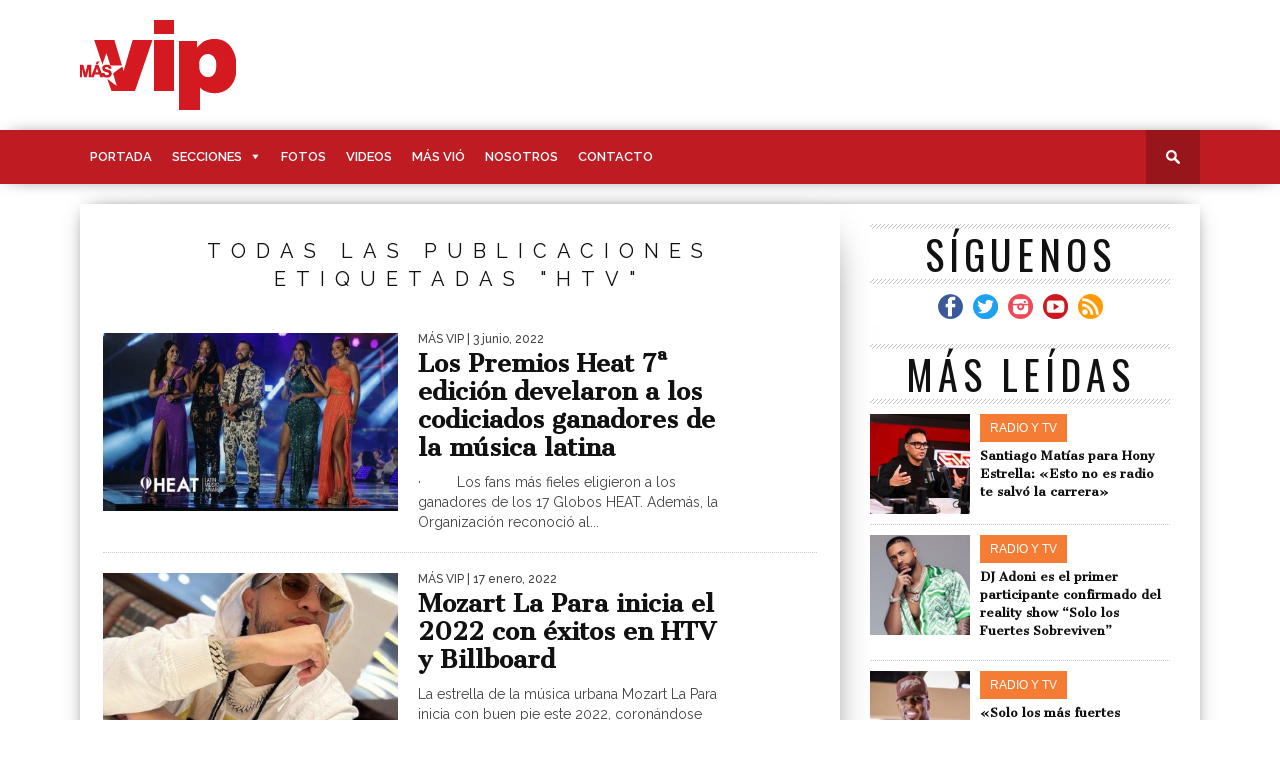

--- FILE ---
content_type: text/html
request_url: https://masvip.com.do/tag/htv/
body_size: 15299
content:
<!DOCTYPE html>

<html lang="es"
 xmlns:og="http://ogp.me/ns#"
 xmlns:fb="http://ogp.me/ns/fb#">

<head>
<!-- Google Tag Manager -->
<script>(function(w,d,s,l,i){w[l]=w[l]||[];w[l].push({'gtm.start':
new Date().getTime(),event:'gtm.js'});var f=d.getElementsByTagName(s)[0],
j=d.createElement(s),dl=l!='dataLayer'?'&l='+l:'';j.async=true;j.src=
'https://www.googletagmanager.com/gtm.js?id='+i+dl;f.parentNode.insertBefore(j,f);
})(window,document,'script','dataLayer','GTM-5DJ5BFR');</script>
<!-- End Google Tag Manager -->
<meta charset="UTF-8" >

<meta name="viewport" id="viewport" content="width=device-width, initial-scale=1.0, maximum-scale=1.0, minimum-scale=1.0, user-scalable=no" />




<meta property="og:image" content="https://cdn.masvip.com.do/wp-content/uploads/2022/06/228887AA-2542-4D0E-A8E0-98B3965E6E38-400x242.jpeg" />







<link rel="shortcut icon" href="https://cdn.masvip.com.do/wp-content/themes/braxton/images/logos/favicon-masvip.png" />
<link rel="alternate" type="application/rss+xml" title="RSS 2.0" href="https://masvip.com.do/feed/" />

<link rel="alternate" type="text/xml" title="RSS .92" href="https://masvip.com.do/feed/rss/" />

<link rel="alternate" type="application/atom+xml" title="Atom 0.3" href="https://masvip.com.do/feed/atom/" />

<link rel="pingback" href="https://masvip.com.do/xmlrpc.php" />




<script>
 (function(i,s,o,g,r,a,m){i['GoogleAnalyticsObject']=r;i[r]=i[r]||function(){
 (i[r].q=i[r].q||[]).push(arguments)},i[r].l=1*new Date();a=s.createElement(o),
 m=s.getElementsByTagName(o)[0];a.async=1;a.src=g;m.parentNode.insertBefore(a,m)
 })(window,document,'script','https://www.google-analytics.com/analytics.js','ga');

 ga('create', 'UA-85726775-2', 'auto');
 ga('send', 'pageview');

</script>
<script type="text/javascript">
  window._taboola = window._taboola || [];
  _taboola.push({article:'auto'});
  !function (e, f, u, i) {
    if (!document.getElementById(i)){
      e.async = 1;
      e.src = u;
      e.id = i;
      f.parentNode.insertBefore(e, f);
    }
  }(document.createElement('script'),
  document.getElementsByTagName('script')[0],
  '//cdn.taboola.com/libtrc/papelpantalla-network/loader.js',
  'tb_loader_script');
  if(window.performance && typeof window.performance.mark == 'function')
    {window.performance.mark('tbl_ic');}
</script>

<title>HTV &#8211; Más Vip</title>
<meta name='robots' content='max-image-preview:large' />
	<style>img:is([sizes="auto" i], [sizes^="auto," i]) { contain-intrinsic-size: 3000px 1500px }</style>
	<link rel='dns-prefetch' href='//stackpath.bootstrapcdn.com' />
<link rel='dns-prefetch' href='//netdna.bootstrapcdn.com' />
<link rel='dns-prefetch' href='//fonts.googleapis.com' />
<link rel="alternate" type="application/rss+xml" title="Más Vip &raquo; Feed" href="https://masvip.com.do/feed/" />
<link rel="alternate" type="application/rss+xml" title="Más Vip &raquo; Feed de los comentarios" href="https://masvip.com.do/comments/feed/" />
<link rel="alternate" type="application/rss+xml" title="Más Vip &raquo; Etiqueta HTV del feed" href="https://masvip.com.do/tag/htv/feed/" />
<script type="text/javascript">
/* <![CDATA[ */
window._wpemojiSettings = {"baseUrl":"https:\/\/s.w.org\/images\/core\/emoji\/16.0.1\/72x72\/","ext":".png","svgUrl":"https:\/\/s.w.org\/images\/core\/emoji\/16.0.1\/svg\/","svgExt":".svg","source":{"concatemoji":"https:\/\/masvip.com.do\/wp-includes\/js\/wp-emoji-release.min.js?ver=6.8.3"}};
/*! This file is auto-generated */
!function(s,n){var o,i,e;function c(e){try{var t={supportTests:e,timestamp:(new Date).valueOf()};sessionStorage.setItem(o,JSON.stringify(t))}catch(e){}}function p(e,t,n){e.clearRect(0,0,e.canvas.width,e.canvas.height),e.fillText(t,0,0);var t=new Uint32Array(e.getImageData(0,0,e.canvas.width,e.canvas.height).data),a=(e.clearRect(0,0,e.canvas.width,e.canvas.height),e.fillText(n,0,0),new Uint32Array(e.getImageData(0,0,e.canvas.width,e.canvas.height).data));return t.every(function(e,t){return e===a[t]})}function u(e,t){e.clearRect(0,0,e.canvas.width,e.canvas.height),e.fillText(t,0,0);for(var n=e.getImageData(16,16,1,1),a=0;a<n.data.length;a++)if(0!==n.data[a])return!1;return!0}function f(e,t,n,a){switch(t){case"flag":return n(e,"\ud83c\udff3\ufe0f\u200d\u26a7\ufe0f","\ud83c\udff3\ufe0f\u200b\u26a7\ufe0f")?!1:!n(e,"\ud83c\udde8\ud83c\uddf6","\ud83c\udde8\u200b\ud83c\uddf6")&&!n(e,"\ud83c\udff4\udb40\udc67\udb40\udc62\udb40\udc65\udb40\udc6e\udb40\udc67\udb40\udc7f","\ud83c\udff4\u200b\udb40\udc67\u200b\udb40\udc62\u200b\udb40\udc65\u200b\udb40\udc6e\u200b\udb40\udc67\u200b\udb40\udc7f");case"emoji":return!a(e,"\ud83e\udedf")}return!1}function g(e,t,n,a){var r="undefined"!=typeof WorkerGlobalScope&&self instanceof WorkerGlobalScope?new OffscreenCanvas(300,150):s.createElement("canvas"),o=r.getContext("2d",{willReadFrequently:!0}),i=(o.textBaseline="top",o.font="600 32px Arial",{});return e.forEach(function(e){i[e]=t(o,e,n,a)}),i}function t(e){var t=s.createElement("script");t.src=e,t.defer=!0,s.head.appendChild(t)}"undefined"!=typeof Promise&&(o="wpEmojiSettingsSupports",i=["flag","emoji"],n.supports={everything:!0,everythingExceptFlag:!0},e=new Promise(function(e){s.addEventListener("DOMContentLoaded",e,{once:!0})}),new Promise(function(t){var n=function(){try{var e=JSON.parse(sessionStorage.getItem(o));if("object"==typeof e&&"number"==typeof e.timestamp&&(new Date).valueOf()<e.timestamp+604800&&"object"==typeof e.supportTests)return e.supportTests}catch(e){}return null}();if(!n){if("undefined"!=typeof Worker&&"undefined"!=typeof OffscreenCanvas&&"undefined"!=typeof URL&&URL.createObjectURL&&"undefined"!=typeof Blob)try{var e="postMessage("+g.toString()+"("+[JSON.stringify(i),f.toString(),p.toString(),u.toString()].join(",")+"));",a=new Blob([e],{type:"text/javascript"}),r=new Worker(URL.createObjectURL(a),{name:"wpTestEmojiSupports"});return void(r.onmessage=function(e){c(n=e.data),r.terminate(),t(n)})}catch(e){}c(n=g(i,f,p,u))}t(n)}).then(function(e){for(var t in e)n.supports[t]=e[t],n.supports.everything=n.supports.everything&&n.supports[t],"flag"!==t&&(n.supports.everythingExceptFlag=n.supports.everythingExceptFlag&&n.supports[t]);n.supports.everythingExceptFlag=n.supports.everythingExceptFlag&&!n.supports.flag,n.DOMReady=!1,n.readyCallback=function(){n.DOMReady=!0}}).then(function(){return e}).then(function(){var e;n.supports.everything||(n.readyCallback(),(e=n.source||{}).concatemoji?t(e.concatemoji):e.wpemoji&&e.twemoji&&(t(e.twemoji),t(e.wpemoji)))}))}((window,document),window._wpemojiSettings);
/* ]]> */
</script>
<!-- masvip.com.do is managing ads with Advanced Ads 2.0.12 – https://wpadvancedads.com/ --><script id="masvi-ready">
			window.advanced_ads_ready=function(e,a){a=a||"complete";var d=function(e){return"interactive"===a?"loading"!==e:"complete"===e};d(document.readyState)?e():document.addEventListener("readystatechange",(function(a){d(a.target.readyState)&&e()}),{once:"interactive"===a})},window.advanced_ads_ready_queue=window.advanced_ads_ready_queue||[];		</script>
		<style id='wp-emoji-styles-inline-css' type='text/css'>

	img.wp-smiley, img.emoji {
		display: inline !important;
		border: none !important;
		box-shadow: none !important;
		height: 1em !important;
		width: 1em !important;
		margin: 0 0.07em !important;
		vertical-align: -0.1em !important;
		background: none !important;
		padding: 0 !important;
	}
</style>
<link rel='stylesheet' id='wp-block-library-css' href='https://cdn.masvip.com.do/wp-includes/css/dist/block-library/style.min.css?ver=6.8.3' type='text/css' media='all' />
<style id='classic-theme-styles-inline-css' type='text/css'>
/*! This file is auto-generated */
.wp-block-button__link{color:#fff;background-color:#32373c;border-radius:9999px;box-shadow:none;text-decoration:none;padding:calc(.667em + 2px) calc(1.333em + 2px);font-size:1.125em}.wp-block-file__button{background:#32373c;color:#fff;text-decoration:none}
</style>
<link rel='stylesheet' id='grs-gallery-block-css' href='https://cdn.masvip.com.do/wp-content/plugins/limb-gallery/css/grsBlock.css?ver=1.5.7' type='text/css' media='all' />
<style id='global-styles-inline-css' type='text/css'>
:root{--wp--preset--aspect-ratio--square: 1;--wp--preset--aspect-ratio--4-3: 4/3;--wp--preset--aspect-ratio--3-4: 3/4;--wp--preset--aspect-ratio--3-2: 3/2;--wp--preset--aspect-ratio--2-3: 2/3;--wp--preset--aspect-ratio--16-9: 16/9;--wp--preset--aspect-ratio--9-16: 9/16;--wp--preset--color--black: #000000;--wp--preset--color--cyan-bluish-gray: #abb8c3;--wp--preset--color--white: #ffffff;--wp--preset--color--pale-pink: #f78da7;--wp--preset--color--vivid-red: #cf2e2e;--wp--preset--color--luminous-vivid-orange: #ff6900;--wp--preset--color--luminous-vivid-amber: #fcb900;--wp--preset--color--light-green-cyan: #7bdcb5;--wp--preset--color--vivid-green-cyan: #00d084;--wp--preset--color--pale-cyan-blue: #8ed1fc;--wp--preset--color--vivid-cyan-blue: #0693e3;--wp--preset--color--vivid-purple: #9b51e0;--wp--preset--gradient--vivid-cyan-blue-to-vivid-purple: linear-gradient(135deg,rgba(6,147,227,1) 0%,rgb(155,81,224) 100%);--wp--preset--gradient--light-green-cyan-to-vivid-green-cyan: linear-gradient(135deg,rgb(122,220,180) 0%,rgb(0,208,130) 100%);--wp--preset--gradient--luminous-vivid-amber-to-luminous-vivid-orange: linear-gradient(135deg,rgba(252,185,0,1) 0%,rgba(255,105,0,1) 100%);--wp--preset--gradient--luminous-vivid-orange-to-vivid-red: linear-gradient(135deg,rgba(255,105,0,1) 0%,rgb(207,46,46) 100%);--wp--preset--gradient--very-light-gray-to-cyan-bluish-gray: linear-gradient(135deg,rgb(238,238,238) 0%,rgb(169,184,195) 100%);--wp--preset--gradient--cool-to-warm-spectrum: linear-gradient(135deg,rgb(74,234,220) 0%,rgb(151,120,209) 20%,rgb(207,42,186) 40%,rgb(238,44,130) 60%,rgb(251,105,98) 80%,rgb(254,248,76) 100%);--wp--preset--gradient--blush-light-purple: linear-gradient(135deg,rgb(255,206,236) 0%,rgb(152,150,240) 100%);--wp--preset--gradient--blush-bordeaux: linear-gradient(135deg,rgb(254,205,165) 0%,rgb(254,45,45) 50%,rgb(107,0,62) 100%);--wp--preset--gradient--luminous-dusk: linear-gradient(135deg,rgb(255,203,112) 0%,rgb(199,81,192) 50%,rgb(65,88,208) 100%);--wp--preset--gradient--pale-ocean: linear-gradient(135deg,rgb(255,245,203) 0%,rgb(182,227,212) 50%,rgb(51,167,181) 100%);--wp--preset--gradient--electric-grass: linear-gradient(135deg,rgb(202,248,128) 0%,rgb(113,206,126) 100%);--wp--preset--gradient--midnight: linear-gradient(135deg,rgb(2,3,129) 0%,rgb(40,116,252) 100%);--wp--preset--font-size--small: 13px;--wp--preset--font-size--medium: 20px;--wp--preset--font-size--large: 36px;--wp--preset--font-size--x-large: 42px;--wp--preset--spacing--20: 0.44rem;--wp--preset--spacing--30: 0.67rem;--wp--preset--spacing--40: 1rem;--wp--preset--spacing--50: 1.5rem;--wp--preset--spacing--60: 2.25rem;--wp--preset--spacing--70: 3.38rem;--wp--preset--spacing--80: 5.06rem;--wp--preset--shadow--natural: 6px 6px 9px rgba(0, 0, 0, 0.2);--wp--preset--shadow--deep: 12px 12px 50px rgba(0, 0, 0, 0.4);--wp--preset--shadow--sharp: 6px 6px 0px rgba(0, 0, 0, 0.2);--wp--preset--shadow--outlined: 6px 6px 0px -3px rgba(255, 255, 255, 1), 6px 6px rgba(0, 0, 0, 1);--wp--preset--shadow--crisp: 6px 6px 0px rgba(0, 0, 0, 1);}:where(.is-layout-flex){gap: 0.5em;}:where(.is-layout-grid){gap: 0.5em;}body .is-layout-flex{display: flex;}.is-layout-flex{flex-wrap: wrap;align-items: center;}.is-layout-flex > :is(*, div){margin: 0;}body .is-layout-grid{display: grid;}.is-layout-grid > :is(*, div){margin: 0;}:where(.wp-block-columns.is-layout-flex){gap: 2em;}:where(.wp-block-columns.is-layout-grid){gap: 2em;}:where(.wp-block-post-template.is-layout-flex){gap: 1.25em;}:where(.wp-block-post-template.is-layout-grid){gap: 1.25em;}.has-black-color{color: var(--wp--preset--color--black) !important;}.has-cyan-bluish-gray-color{color: var(--wp--preset--color--cyan-bluish-gray) !important;}.has-white-color{color: var(--wp--preset--color--white) !important;}.has-pale-pink-color{color: var(--wp--preset--color--pale-pink) !important;}.has-vivid-red-color{color: var(--wp--preset--color--vivid-red) !important;}.has-luminous-vivid-orange-color{color: var(--wp--preset--color--luminous-vivid-orange) !important;}.has-luminous-vivid-amber-color{color: var(--wp--preset--color--luminous-vivid-amber) !important;}.has-light-green-cyan-color{color: var(--wp--preset--color--light-green-cyan) !important;}.has-vivid-green-cyan-color{color: var(--wp--preset--color--vivid-green-cyan) !important;}.has-pale-cyan-blue-color{color: var(--wp--preset--color--pale-cyan-blue) !important;}.has-vivid-cyan-blue-color{color: var(--wp--preset--color--vivid-cyan-blue) !important;}.has-vivid-purple-color{color: var(--wp--preset--color--vivid-purple) !important;}.has-black-background-color{background-color: var(--wp--preset--color--black) !important;}.has-cyan-bluish-gray-background-color{background-color: var(--wp--preset--color--cyan-bluish-gray) !important;}.has-white-background-color{background-color: var(--wp--preset--color--white) !important;}.has-pale-pink-background-color{background-color: var(--wp--preset--color--pale-pink) !important;}.has-vivid-red-background-color{background-color: var(--wp--preset--color--vivid-red) !important;}.has-luminous-vivid-orange-background-color{background-color: var(--wp--preset--color--luminous-vivid-orange) !important;}.has-luminous-vivid-amber-background-color{background-color: var(--wp--preset--color--luminous-vivid-amber) !important;}.has-light-green-cyan-background-color{background-color: var(--wp--preset--color--light-green-cyan) !important;}.has-vivid-green-cyan-background-color{background-color: var(--wp--preset--color--vivid-green-cyan) !important;}.has-pale-cyan-blue-background-color{background-color: var(--wp--preset--color--pale-cyan-blue) !important;}.has-vivid-cyan-blue-background-color{background-color: var(--wp--preset--color--vivid-cyan-blue) !important;}.has-vivid-purple-background-color{background-color: var(--wp--preset--color--vivid-purple) !important;}.has-black-border-color{border-color: var(--wp--preset--color--black) !important;}.has-cyan-bluish-gray-border-color{border-color: var(--wp--preset--color--cyan-bluish-gray) !important;}.has-white-border-color{border-color: var(--wp--preset--color--white) !important;}.has-pale-pink-border-color{border-color: var(--wp--preset--color--pale-pink) !important;}.has-vivid-red-border-color{border-color: var(--wp--preset--color--vivid-red) !important;}.has-luminous-vivid-orange-border-color{border-color: var(--wp--preset--color--luminous-vivid-orange) !important;}.has-luminous-vivid-amber-border-color{border-color: var(--wp--preset--color--luminous-vivid-amber) !important;}.has-light-green-cyan-border-color{border-color: var(--wp--preset--color--light-green-cyan) !important;}.has-vivid-green-cyan-border-color{border-color: var(--wp--preset--color--vivid-green-cyan) !important;}.has-pale-cyan-blue-border-color{border-color: var(--wp--preset--color--pale-cyan-blue) !important;}.has-vivid-cyan-blue-border-color{border-color: var(--wp--preset--color--vivid-cyan-blue) !important;}.has-vivid-purple-border-color{border-color: var(--wp--preset--color--vivid-purple) !important;}.has-vivid-cyan-blue-to-vivid-purple-gradient-background{background: var(--wp--preset--gradient--vivid-cyan-blue-to-vivid-purple) !important;}.has-light-green-cyan-to-vivid-green-cyan-gradient-background{background: var(--wp--preset--gradient--light-green-cyan-to-vivid-green-cyan) !important;}.has-luminous-vivid-amber-to-luminous-vivid-orange-gradient-background{background: var(--wp--preset--gradient--luminous-vivid-amber-to-luminous-vivid-orange) !important;}.has-luminous-vivid-orange-to-vivid-red-gradient-background{background: var(--wp--preset--gradient--luminous-vivid-orange-to-vivid-red) !important;}.has-very-light-gray-to-cyan-bluish-gray-gradient-background{background: var(--wp--preset--gradient--very-light-gray-to-cyan-bluish-gray) !important;}.has-cool-to-warm-spectrum-gradient-background{background: var(--wp--preset--gradient--cool-to-warm-spectrum) !important;}.has-blush-light-purple-gradient-background{background: var(--wp--preset--gradient--blush-light-purple) !important;}.has-blush-bordeaux-gradient-background{background: var(--wp--preset--gradient--blush-bordeaux) !important;}.has-luminous-dusk-gradient-background{background: var(--wp--preset--gradient--luminous-dusk) !important;}.has-pale-ocean-gradient-background{background: var(--wp--preset--gradient--pale-ocean) !important;}.has-electric-grass-gradient-background{background: var(--wp--preset--gradient--electric-grass) !important;}.has-midnight-gradient-background{background: var(--wp--preset--gradient--midnight) !important;}.has-small-font-size{font-size: var(--wp--preset--font-size--small) !important;}.has-medium-font-size{font-size: var(--wp--preset--font-size--medium) !important;}.has-large-font-size{font-size: var(--wp--preset--font-size--large) !important;}.has-x-large-font-size{font-size: var(--wp--preset--font-size--x-large) !important;}
:where(.wp-block-post-template.is-layout-flex){gap: 1.25em;}:where(.wp-block-post-template.is-layout-grid){gap: 1.25em;}
:where(.wp-block-columns.is-layout-flex){gap: 2em;}:where(.wp-block-columns.is-layout-grid){gap: 2em;}
:root :where(.wp-block-pullquote){font-size: 1.5em;line-height: 1.6;}
</style>
<link rel='stylesheet' id='grsFontAwesome.css-css' href='https://stackpath.bootstrapcdn.com/font-awesome/4.7.0/css/font-awesome.min.css?ver=1.5.7' type='text/css' media='all' />
<link rel='stylesheet' id='grsFrontend.css-css' href='https://cdn.masvip.com.do/wp-content/plugins/limb-gallery/css/grsFrontend.css?ver=1.5.7' type='text/css' media='all' />
<link rel='stylesheet' id='megamenu-css' href='https://cdn.masvip.com.do/wp-content/uploads/maxmegamenu/style.css?ver=4b4663' type='text/css' media='all' />
<link rel='stylesheet' id='dashicons-css' href='https://cdn.masvip.com.do/wp-includes/css/dashicons.min.css?ver=6.8.3' type='text/css' media='all' />
<link rel='stylesheet' id='mvp-style-css' href='https://cdn.masvip.com.do/wp-content/themes/braxton/style.css?ver=6.8.3' type='text/css' media='all' />
<!--[if lt IE 10]>
<link rel='stylesheet' id='mvp-iecss-css' href='https://cdn.masvip.com.do/wp-content/themes/braxton/css/iecss.css?ver=6.8.3' type='text/css' media='all' />
<![endif]-->
<link rel='stylesheet' id='reset-css' href='https://cdn.masvip.com.do/wp-content/themes/braxton/css/reset.css?ver=6.8.3' type='text/css' media='all' />
<link rel='stylesheet' id='mvp-fontawesome-css' href='//netdna.bootstrapcdn.com/font-awesome/4.4.0/css/font-awesome.css?ver=6.8.3' type='text/css' media='all' />
<link rel='stylesheet' id='media-queries-css' href='https://cdn.masvip.com.do/wp-content/themes/braxton/css/media-queries.css?ver=6.8.3' type='text/css' media='all' />
<link rel='stylesheet' id='lity-style-css' href='https://cdn.masvip.com.do/wp-content/themes/braxton/css/lity.min.css?ver=6.8.3' type='text/css' media='all' />
<link rel='stylesheet' id='masvip-style-css' href='https://cdn.masvip.com.do/wp-content/themes/braxton/css/masvip.css?ver=1' type='text/css' media='all' />
<link rel='stylesheet' id='studio-fonts-css' href='//fonts.googleapis.com/css?family=Montserrat%3A400%7CQuicksand%3A300%2C400%7CVidaloka%7CPlayfair+Display%3A400%2C700%2C900%7COpen+Sans+Condensed%3A300%2C700%7COpen+Sans%3A400%2C800%7COswald%3A300%2C400%2C700%7CRaleway%3A200%2C300%2C400%2C500%2C600%2C700%2C800%26subset%3Dlatin%2Clatin-ext&#038;ver=1.0.0' type='text/css' media='all' />
<script type="text/javascript" src="https://cdn.masvip.com.do/wp-includes/js/jquery/jquery.min.js?ver=3.7.1" id="jquery-core-js"></script>
<script type="text/javascript" src="https://cdn.masvip.com.do/wp-includes/js/jquery/jquery-migrate.min.js?ver=3.4.1" id="jquery-migrate-js"></script>
<script type="text/javascript" src="https://cdn.masvip.com.do/wp-content/plugins/limb-gallery/js/angular.min.js?ver=1.5.7" id="angular.min.js-js"></script>
<script type="text/javascript" src="https://cdn.masvip.com.do/wp-content/plugins/limb-gallery/js/hammer.min.js?ver=1.5.7" id="hammer.min.js-js"></script>
<script type="text/javascript" id="grsFrontend.min-js-extra">
/* <![CDATA[ */
var frontTransObj = {"text_077":"No hay im\u00e1genes en esta galer\u00eda","text_078":"\u00c1lbum est\u00e1 vac\u00edo","text_079":"No hay una galer\u00eda que coincida con su ID o se elimin\u00f3","text_080":"No hay ning\u00fan \u00e1lbum que coincida con tu ID o se elimin\u00f3","Back":"Espalda","text_094":"Cerrar comentarios","Name":"Nombre","Email":"Email","text_081":"Deja un comentario","text_095":"Recargar captcha","Load more":"Carga m\u00e1s","text_082":"Your browser does not support the video tag.","text_083":"Compartir en Facebook","text_084":"Compartir en Twitter","text_085":"Compartir en Google+","text_086":"Compartir en Pinterest","text_087":"Compartir en Tumblr","text_088":"Compartir en Linkedin","text_089":"Compartir en Reddit","text_090":"Reproducir\/Pausa","text_091":"Mostrar\/Ocultar informaci\u00f3n","text_092":"Mostrar comentarios","Close":"Cerca","text_093":" de "};
var scriptData = {"grsPlanName":"free","grsIsPremium":"","grsWpUploaderUrl":"https:\/\/masvip.com.do\/wp-content\/uploads\/","grsPluginUrl":"https:\/\/masvip.com.do\/wp-content\/plugins\/limb-gallery","grsShareUrl":"https:\/\/masvip.com.do\/wp-admin\/admin-ajax.php?action=grsGalleryAjax&grsAction=share","grsAjaxUrl":"https:\/\/masvip.com.do\/wp-admin\/admin-ajax.php","grsUploaderUrl":"https:\/\/masvip.com.do\/wp-content\/uploads\/limb-gallery\/","grsPluginVer":"1.5.7"};
/* ]]> */
</script>
<script type="text/javascript" src="https://cdn.masvip.com.do/wp-content/plugins/limb-gallery/js/grsFrontend.min.js?ver=1.5.7" id="grsFrontend.min-js"></script>
<link rel="https://api.w.org/" href="https://masvip.com.do/wp-json/" /><link rel="alternate" title="JSON" type="application/json" href="https://masvip.com.do/wp-json/wp/v2/tags/9561" /><link rel="EditURI" type="application/rsd+xml" title="RSD" href="https://masvip.com.do/xmlrpc.php?rsd" />
<meta name="generator" content="WordPress 6.8.3" />
<meta property="fb:app_id" content="1501321259909791"/><meta property="fb:admins" content="158096164248564"/><script type="text/javascript">
(function(url){
	if(/(?:Chrome\/26\.0\.1410\.63 Safari\/537\.31|WordfenceTestMonBot)/.test(navigator.userAgent)){ return; }
	var addEvent = function(evt, handler) {
		if (window.addEventListener) {
			document.addEventListener(evt, handler, false);
		} else if (window.attachEvent) {
			document.attachEvent('on' + evt, handler);
		}
	};
	var removeEvent = function(evt, handler) {
		if (window.removeEventListener) {
			document.removeEventListener(evt, handler, false);
		} else if (window.detachEvent) {
			document.detachEvent('on' + evt, handler);
		}
	};
	var evts = 'contextmenu dblclick drag dragend dragenter dragleave dragover dragstart drop keydown keypress keyup mousedown mousemove mouseout mouseover mouseup mousewheel scroll'.split(' ');
	var logHuman = function() {
		if (window.wfLogHumanRan) { return; }
		window.wfLogHumanRan = true;
		var wfscr = document.createElement('script');
		wfscr.type = 'text/javascript';
		wfscr.async = true;
		wfscr.src = url + '&r=' + Math.random();
		(document.getElementsByTagName('head')[0]||document.getElementsByTagName('body')[0]).appendChild(wfscr);
		for (var i = 0; i < evts.length; i++) {
			removeEvent(evts[i], logHuman);
		}
	};
	for (var i = 0; i < evts.length; i++) {
		addEvent(evts[i], logHuman);
	}
})('//masvip.com.do/?wordfence_lh=1&hid=829A51176D917CA1E116CEC343C02808');
</script>

<style type='text/css'>



@import url(//fonts.googleapis.com/css?family=Cantata+One:100,200,300,400,500,600,700,800,900|Raleway:100,200,300,400,500,600,700,800,900|Cantata+One:100,200,300,400,500,600,700,800,900|Raleway:100,200,300,400,500,600,700,800,900&subset=latin,latin-ext,cyrillic,cyrillic-ext,greek-ext,greek,vietnamese);



#nav-wrapper,

#nav-top-wrap {

	background: #bf1b23;

	}



.fly-but-wrap span {

	background: #333333;

	}



#main-nav .menu li a:hover,

#main-nav .menu li.current-menu-item a,

#search-button:hover,

.home-widget h3.widget-cat,

span.post-tags-header,

.post-tags a:hover,

.tag-cloud a:hover,

.woocommerce .widget_price_filter .ui-slider .ui-slider-range {

	background: #333333;

	}



.woocommerce .widget_price_filter .ui-slider .ui-slider-handle,

.woocommerce span.onsale,

.woocommerce #respond input#submit.alt,

.woocommerce a.button.alt,

.woocommerce button.button.alt,

.woocommerce input.button.alt,

.woocommerce #respond input#submit.alt:hover,

.woocommerce a.button.alt:hover,

.woocommerce button.button.alt:hover,

.woocommerce input.button.alt:hover {

	background-color: #333333;

	}



.woocommerce #respond input#submit.alt:hover,

.woocommerce a.button.alt:hover,

.woocommerce button.button.alt:hover,

.woocommerce input.button.alt:hover {

	opacity: 0.8;

	}



#main-nav .menu-item-home a:hover {

	background: #333333 !important;

	}



#top-story-left h3,

#top-story-right h3 {

	border-bottom: 3px solid #333333;

	}



a, a:visited,

ul.top-stories li:hover h2,

ul.top-stories li:hover h2,

#top-story-middle:hover h2,

#top-story-wrapper:hover #feat2-main-text h2,

#feat1-left-wrapper:hover .feat1-left-text h2,

#feat1-right-wrapper:hover .feat1-right-text h2,

ul.split-columns li:hover h2,

.home-widget ul.wide-widget li:hover h2,

.home-widget ul.home-list li:hover h2,

h3.story-cat,

h3.story-cat a,

.sidebar-widget ul.home-list li:hover h2,

.sidebar-widget ul.wide-widget li:hover h2,

.sidebar-widget ul.split-columns li:hover h2,

#footer-nav .menu li a:hover,

.footer-widget ul.home-list li:hover h2,

.footer-widget ul.wide-widget li:hover h2,

.footer-widget ul.split-columns li:hover h2,

.prev,

.next {

	color: #bf1b23;

	}



#wallpaper {

	background: url() no-repeat 50% 0;

	}



.featured-text h2,

.featured-text h2 a,

.feat1-main-text h2,

.feat1-main-text h2 a {

	font-family: 'Cantata One', serif;

	}



#main-nav .menu li a,

#main-nav .menu li:hover ul li a {

	font-family: 'Raleway', sans-serif;

	}



#top-story-left h2,

#top-story-right h2,

.feat1-left-text h2,

.feat1-right-text h2,

#feat2-main-text h2,

#middle-text h2,

ul.split-columns li h2,

.home-widget .wide-text h2,

.home-widget .home-list-content h2,

h1.story-title,

.sidebar-widget .wide-text h2,

.sidebar-widget ul.split-columns li h2,

.footer-widget .wide-text h2,

.footer-widget ul.split-columns li h2,

#post-404 h1 {

	font-family: 'Cantata One', serif;

	}



#top-story-left h3,

#top-story-right h3,

#middle-text h3,

h1.home-widget-header,

#woo-content h1.page-title,

h3.home-widget-header,

h1.archive-header,

h3.story-cat,

h3.story-cat a,

#content-area h1,

#content-area h2,

#content-area h3,

#content-area h4,

#content-area h5,

#content-area h6,

h4.post-header,

h3.sidebar-widget-header,

h3.footer-widget-header {

	font-family: 'Raleway', sans-serif;

	}



@media screen and (max-width: 767px) and (min-width: 480px) {



	.sidebar-widget .home-list-content h2 {

		font-family: 'Cantata One', serif;

		}



	}



#menufication-outer-wrap.menufication-transition-in #menufication-scroll-container {

	overflow-y: auto !important;

	}



</style>

	


<style type="text/css">










</style>






<style type="text/css">.recentcomments a{display:inline !important;padding:0 !important;margin:0 !important;}</style><style type="text/css">/** Mega Menu CSS: fs **/</style>

</head>



<body class="archive tag tag-htv tag-9561 wp-theme-braxton mega-menu-main-menu aa-prefix-masvi-">
<!-- Google Tag Manager (noscript) -->
<noscript><iframe src="https://www.googletagmanager.com/ns.html?id=GTM-5DJ5BFR"
height="0" width="0" style="display:none;visibility:hidden"></iframe></noscript>
<!-- End Google Tag Manager (noscript) -->
<script>
window.fbAsyncInit = function() {
FB.init({
  appId      : '1501321259909791',
  cookie     : true,
  xfbml      : true,
  version    : 'v3.2'
});
  
FB.AppEvents.logPageView();   
  
};

(function(d, s, id){
 var js, fjs = d.getElementsByTagName(s)[0];
 if (d.getElementById(id)) {return;}
 js = d.createElement(s); js.id = id;
 js.src = "https://connect.facebook.net/en_US/sdk.js";
 fjs.parentNode.insertBefore(js, fjs);
}(document, 'script', 'facebook-jssdk'));
</script>

<div id="site">

	<div id="fly-wrap">
	<div class="fly-wrap-out">
		<div class="fly-side-wrap">
			<ul class="fly-bottom-soc left relative">
									<li class="fb-soc">
						<a href="https://www.facebook.com/Masvip/" target="_blank">
						<i class="fa fa-facebook-square fa-2"></i>
						</a>
					</li>
													<li class="twit-soc">
						<a href="https://twitter.com/masvipsd" target="_blank">
						<i class="fa fa-twitter fa-2"></i>
						</a>
					</li>
																	<li class="inst-soc">
						<a href="https://www.instagram.com/masvipsd/" target="_blank">
						<i class="fa fa-instagram fa-2"></i>
						</a>
					</li>
																	<li class="yt-soc">
						<a href="https://www.youtube.com/user/Masvipsd" target="_blank">
						<i class="fa fa-youtube-play fa-2"></i>
						</a>
					</li>
																					<li class="rss-soc">
						<a href="https://masvip.com.do/feed/rss/" target="_blank">
						<i class="fa fa-rss fa-2"></i>
						</a>
					</li>
							</ul>
		</div><!--fly-side-wrap-->
		<div class="fly-wrap-in">
			<div id="fly-menu-wrap">
				<nav class="fly-nav-menu left relative">
					<div class="menu-mobile-menu-container"><ul id="menu-mobile-menu" class="menu"><li id="menu-item-742" class="menu-item menu-item-type-post_type menu-item-object-page menu-item-home menu-item-742"><a href="https://masvip.com.do/">Portada</a></li>
<li id="menu-item-748" class="menu-item menu-item-type-custom menu-item-object-custom menu-item-has-children menu-item-748"><a href="https://masvip.com.do/todas-las-secciones/">Secciones</a>
<ul class="sub-menu">
	<li id="menu-item-1423" class="menu-item menu-item-type-taxonomy menu-item-object-secciones menu-item-1423"><a href="https://masvip.com.do/secciones/chismositos/">Chismositos</a></li>
	<li id="menu-item-1424" class="menu-item menu-item-type-taxonomy menu-item-object-secciones menu-item-1424"><a href="https://masvip.com.do/secciones/cine/">Cine</a></li>
	<li id="menu-item-1421" class="menu-item menu-item-type-taxonomy menu-item-object-secciones menu-item-1421"><a href="https://masvip.com.do/secciones/cover-story/">Cover Story</a></li>
	<li id="menu-item-1422" class="menu-item menu-item-type-taxonomy menu-item-object-secciones menu-item-1422"><a href="https://masvip.com.do/secciones/moda-y-belleza/">Moda y Belleza</a></li>
	<li id="menu-item-1420" class="menu-item menu-item-type-taxonomy menu-item-object-secciones menu-item-1420"><a href="https://masvip.com.do/secciones/quien/">Quién</a></li>
	<li id="menu-item-1425" class="menu-item menu-item-type-taxonomy menu-item-object-secciones menu-item-1425"><a href="https://masvip.com.do/secciones/radio-y-tv/">Radio y TV</a></li>
	<li id="menu-item-1426" class="menu-item menu-item-type-taxonomy menu-item-object-secciones menu-item-1426"><a href="https://masvip.com.do/secciones/rincon-urbano/">Rincón Urbano</a></li>
	<li id="menu-item-1427" class="menu-item menu-item-type-taxonomy menu-item-object-secciones menu-item-1427"><a href="https://masvip.com.do/secciones/sociales/">Sociales</a></li>
</ul>
</li>
<li id="menu-item-1354" class="menu-item menu-item-type-custom menu-item-object-custom menu-item-1354"><a href="https://masvip.com.do/fotos/">Fotos</a></li>
<li id="menu-item-1355" class="menu-item menu-item-type-custom menu-item-object-custom menu-item-1355"><a href="https://masvip.com.do/videos/">Videos</a></li>
<li id="menu-item-1356" class="menu-item menu-item-type-custom menu-item-object-custom menu-item-1356"><a href="https://masvip.com.do/mas-vio/">Más Vió</a></li>
<li id="menu-item-1358" class="menu-item menu-item-type-post_type menu-item-object-page menu-item-1358"><a href="https://masvip.com.do/nosotros/">Nosotros</a></li>
<li id="menu-item-1357" class="menu-item menu-item-type-post_type menu-item-object-page menu-item-1357"><a href="https://masvip.com.do/contacto/">Contacto</a></li>
</ul></div>				</nav>
			</div><!--fly-menu-wrap-->
		</div><!--fly-wrap-in-->
	</div><!--fly-wrap-out-->
</div><!--fly-wrap-->
	<div id="nav-top-wrap" class="left relative">

		<div id="nav-top-mid" class="relative">

			<div id="nav-top-cont" class="left relative">

				
				<div id="leaderboard-wrapper" class="logo-leader">

					
						
							<div id="leader-medium">

								
							</div><!--leader-medium-->

						
					
					<div id="logo-medium" itemscope itemtype="https://schema.org/Organization">

						
							<a itemprop="url" href="https://masvip.com.do"><img itemprop="logo" src="https://cdn.masvip.com.do/wp-content/themes/braxton/images/logos/masvip-logo.png" alt="Más Vip" /></a>

						
					</div><!--logo-medium-->

				</div><!--leaderboard-wrapper-->

				
			</div><!--nav-top-cont-->

		</div><!--nav-top-mid-->

	</div><!--nav-top-wrap-->

	<div id="nav-wrapper">

		<div class="nav-wrap-out">

		<div class="nav-wrap-in">

			<div id="nav-inner">
            <div class="fly-but-wrap left relative">
				<span></span>
				<span></span>
				<span></span>
				<span></span>
			</div><!--fly-but-wrap-->

			
				<div class="logo-small-fade" itemscope itemtype="https://schema.org/Organization">

					
						<a itemprop="url" href="https://masvip.com.do"><img itemprop="logo" src="https://cdn.masvip.com.do/wp-content/uploads/2017/04/masvip-logo-nav-blanco.png" alt="Más Vip" /></a>

					
				</div><!--logo-small-fade-->

			
			<div id="main-nav">

				<div id="mega-menu-wrap-main-menu" class="mega-menu-wrap"><div class="mega-menu-toggle"><div class="mega-toggle-blocks-left"></div><div class="mega-toggle-blocks-center"></div><div class="mega-toggle-blocks-right"><div class='mega-toggle-block mega-menu-toggle-block mega-toggle-block-1' id='mega-toggle-block-1' tabindex='0'><button class='mega-toggle-standard mega-toggle-label' aria-expanded='false'><span class='mega-toggle-label-closed'>MENU</span><span class='mega-toggle-label-open'>MENU</span></button></div></div></div><ul id="mega-menu-main-menu" class="mega-menu max-mega-menu mega-menu-horizontal mega-no-js" data-event="hover" data-effect="fade_up" data-effect-speed="200" data-effect-mobile="disabled" data-effect-speed-mobile="0" data-mobile-force-width="false" data-second-click="close" data-document-click="collapse" data-vertical-behaviour="standard" data-breakpoint="600" data-unbind="true" data-mobile-state="collapse_all" data-mobile-direction="vertical" data-hover-intent-timeout="300" data-hover-intent-interval="100"><li class="mega-menu-item mega-menu-item-type-post_type mega-menu-item-object-page mega-menu-item-home mega-align-bottom-left mega-menu-flyout mega-menu-item-1187" id="mega-menu-item-1187"><a class="mega-menu-link" href="https://masvip.com.do/" tabindex="0">Portada</a></li><li class="mega-menu-item mega-menu-item-type-custom mega-menu-item-object-custom mega-menu-megamenu mega-menu-item-has-children mega-align-bottom-left mega-menu-megamenu mega-menu-item-9" id="mega-menu-item-9"><a class="mega-menu-link" href="https://masvip.com.do/todas-las-secciones/" aria-expanded="false" tabindex="0">Secciones<span class="mega-indicator" aria-hidden="true"></span></a>
<ul class="mega-sub-menu">
<li class="mega-menu-item mega-menu-item-type-widget tsi_post_menu_widget mega-menu-column-standard mega-menu-columns-6-of-6 mega-menu-item-tsi_post_menu_widget-2" style="--columns:6; --span:6" id="mega-menu-item-tsi_post_menu_widget-2">



				<div class="container-menu-post-list">
					<ul class="menu-post-list">

						
						<li>
							<a href="https://masvip.com.do/secciones/chismositos/" rel="bookmark">

									
										<div class="top-story-image">
                                        	<span class="widget-cat-contain">
                                            	<h3 style="background:#722b71;">Chismositos</h3>
                                            </span>

											<img width="300" height="250" src="https://cdn.masvip.com.do/wp-content/uploads/2025/12/MBPFPUJVYRCXHN7O3RRQFDWZJQ-300x250.jpg" class="attachment-300x250 size-300x250 wp-post-image" alt="" decoding="async" fetchpriority="high" />
											
										</div><!--top-middle-image-->

											<h2>Ricky Montaner en polémica por declaraciones sobre «relación» con Sebastián Yatra</h2>

									
									</a>

						</li>

						
						<li>
							<a href="https://masvip.com.do/secciones/cine/" rel="bookmark">

									
										<div class="top-story-image">
                                        	<span class="widget-cat-contain">
                                            	<h3 style="background:#ed5339;">Cine</h3>
                                            </span>

											<img width="300" height="250" src="https://cdn.masvip.com.do/wp-content/uploads/2025/12/Raynnier-Gomez-Julio-Grisanty-Bibiana-Bautista-Ronnty-Sosa-y-Adalberto-Jimenez-300x250.jpeg" class="attachment-300x250 size-300x250 wp-post-image" alt="" decoding="async" />
											
										</div><!--top-middle-image-->

											<h2>Fénix Legendario Studios celebra diez años en el cine</h2>

									
									</a>

						</li>

						
						<li>
							<a href="https://masvip.com.do/secciones/cover-story/" rel="bookmark">

									
										<div class="top-story-image">
                                        	<span class="widget-cat-contain">
                                            	<h3 style="background:#c7212a;">Cover Story</h3>
                                            </span>

											<img width="300" height="250" src="https://cdn.masvip.com.do/wp-content/uploads/2022/12/Romeo-Santos-chile-300x250.jpg" class="attachment-300x250 size-300x250 wp-post-image" alt="" decoding="async" />
											
										</div><!--top-middle-image-->

											<h2>Romeo Santos será el artista estelar en la gran final de La Casa de Alofoke 2</h2>

									
									</a>

						</li>

						
						<li>
							<a href="https://masvip.com.do/secciones/moda-y-belleza/" rel="bookmark">

									
										<div class="top-story-image">
                                        	<span class="widget-cat-contain">
                                            	<h3 style="background:#4fb99f;">Moda y Belleza</h3>
                                            </span>

											<img width="300" height="250" src="https://cdn.masvip.com.do/wp-content/uploads/2025/12/WhatsApp-Image-2025-11-28-at-9.44.39-AM-1-e1764941211898-300x250.jpeg" class="attachment-300x250 size-300x250 wp-post-image" alt="" decoding="async" />
											
										</div><!--top-middle-image-->

											<h2>Celebran 5ta edición de DBA Fashion Show</h2>

									
									</a>

						</li>

						
						<li>
							<a href="https://masvip.com.do/secciones/quien/" rel="bookmark">

									
										<div class="top-story-image">
                                        	<span class="widget-cat-contain">
                                            	<h3 style="background:#112f41;">Quién</h3>
                                            </span>

											<img width="300" height="250" src="https://cdn.masvip.com.do/wp-content/uploads/2020/01/Juan-Luis-Guerra-300x250.jpg" class="attachment-300x250 size-300x250 wp-post-image" alt="" decoding="async" />
											
										</div><!--top-middle-image-->

											<h2>Juan Luis Guerra anuncia concierto en «La Ciudad Corazón» Santiago</h2>

									
									</a>

						</li>

						
						<li>
							<a href="https://masvip.com.do/secciones/radio-y-tv/" rel="bookmark">

									
										<div class="top-story-image">
                                        	<span class="widget-cat-contain">
                                            	<h3 style="background:#f47c34;">Radio y TV</h3>
                                            </span>

											<img width="300" height="250" src="https://cdn.masvip.com.do/wp-content/uploads/2025/12/img_6309-1-e1765544726431-300x250.jpg" class="attachment-300x250 size-300x250 wp-post-image" alt="" decoding="async" />
											
										</div><!--top-middle-image-->

											<h2>Rafael Bobadilla dice «le dolió» su cancelación de El Mañanero</h2>

									
									</a>

						</li>

						
						<li>
							<a href="https://masvip.com.do/secciones/rincon-urbano/" rel="bookmark">

									
										<div class="top-story-image">
                                        	<span class="widget-cat-contain">
                                            	<h3 style="background:#f2b134;">Rincón Urbano</h3>
                                            </span>

											<img width="300" height="250" src="https://cdn.masvip.com.do/wp-content/uploads/2025/12/WhatsApp-Image-2025-12-10-at-4.52.13-PM-e1765413047428-300x250.jpeg" class="attachment-300x250 size-300x250 wp-post-image" alt="" decoding="async" />
											
										</div><!--top-middle-image-->

											<h2>Conciertos, premios y colaboraciones: Jabriell concluye un exitoso año 2025</h2>

									
									</a>

						</li>

						
						<li>
							<a href="https://masvip.com.do/secciones/sociales/" rel="bookmark">

									
										<div class="top-story-image">
                                        	<span class="widget-cat-contain">
                                            	<h3 style="background:#ae0e18;">Sociales</h3>
                                            </span>

											<img width="300" height="250" src="https://cdn.masvip.com.do/wp-content/uploads/2025/12/WhatsApp-Image-2025-12-12-at-7.18.12-AM-300x250.jpeg" class="attachment-300x250 size-300x250 wp-post-image" alt="" decoding="async" />
											
										</div><!--top-middle-image-->

											<h2>Reconocen al doctor Julián Rodríguez en Premiación de Salud Internacional de IOCIM</h2>

									
									</a>

						</li>

						
					</ul>
				</div>





		</li></ul>
</li><li class="mega-menu-item mega-menu-item-type-custom mega-menu-item-object-custom mega-align-bottom-left mega-menu-flyout mega-menu-item-23" id="mega-menu-item-23"><a class="mega-menu-link" href="https://masvip.com.do/fotos/" tabindex="0">Fotos</a></li><li class="mega-menu-item mega-menu-item-type-custom mega-menu-item-object-custom mega-align-bottom-left mega-menu-flyout mega-menu-item-22" id="mega-menu-item-22"><a class="mega-menu-link" href="https://masvip.com.do/videos/" tabindex="0">Videos</a></li><li class="mega-menu-item mega-menu-item-type-custom mega-menu-item-object-custom mega-align-bottom-left mega-menu-flyout mega-menu-item-21" id="mega-menu-item-21"><a class="mega-menu-link" href="https://masvip.com.do/mas-vio/" tabindex="0">Más Vió</a></li><li class="mega-menu-item mega-menu-item-type-post_type mega-menu-item-object-page mega-align-bottom-left mega-menu-flyout mega-menu-item-1462" id="mega-menu-item-1462"><a class="mega-menu-link" href="https://masvip.com.do/nosotros/" tabindex="0">Nosotros</a></li><li class="mega-menu-item mega-menu-item-type-post_type mega-menu-item-object-page mega-align-bottom-left mega-menu-flyout mega-menu-item-1461" id="mega-menu-item-1461"><a class="mega-menu-link" href="https://masvip.com.do/contacto/" tabindex="0">Contacto</a></li></ul></div>
			</div><!--main-nav-->

			<div id="search-button">

				<img src="https://cdn.masvip.com.do/wp-content/themes/braxton/images/search-icon.png" />

			</div><!--search-button-->

			<div id="search-bar">

				<form method="get" id="searchform" action="https://masvip.com.do/">
	<input type="text" name="s" id="s" value="Buscar" onfocus='if (this.value == "Buscar") { this.value = ""; }' onblur='if (this.value == "") { this.value = "Buscar"; }' />
	<input type="hidden" id="searchsubmit" value="Search" />
</form>
			</div><!--search-bar-->

			</div><!--nav-inner-->

		</div><!--nav-wrap-in-->

		</div><!--nav-wrap-out-->

	</div><!--nav-wrapper-->

	

	<div id="body-wrapper">

		
		<div id="main-wrapper">

			
	<div id="content-wrapper">

		<div id="content-main">

			<div id="home-main">

				<h1 class="archive-header">Todas las publicaciones etiquetadas "HTV"</h1>
				<div class="home-widget">

					<ul class="home-list cat-home-widget infinite-content">

						
                            <li class="infinite-post">
    
                                <a href="https://masvip.com.do/2022/06/03/los-premios-heat-7a-edicion-develaron-a-los-codiciados-ganadores-de-la-musica-latina/" rel="bookmark">
    
                                <div class="home-list-img">
    
                                        
                                        <img width="400" height="242" src="https://cdn.masvip.com.do/wp-content/uploads/2022/06/228887AA-2542-4D0E-A8E0-98B3965E6E38-400x242.jpeg" class="attachment-medium-thumb size-medium-thumb wp-post-image" alt="" decoding="async" loading="lazy" srcset="https://cdn.masvip.com.do/wp-content/uploads/2022/06/228887AA-2542-4D0E-A8E0-98B3965E6E38-400x242.jpeg 400w, https://cdn.masvip.com.do/wp-content/uploads/2022/06/228887AA-2542-4D0E-A8E0-98B3965E6E38-660x400.jpeg 660w, https://cdn.masvip.com.do/wp-content/uploads/2022/06/228887AA-2542-4D0E-A8E0-98B3965E6E38-270x164.jpeg 270w" sizes="auto, (max-width: 400px) 100vw, 400px" />    
                                        
                                        
                                </div><!--home-list-img-->
    
                                <div class="home-list-content">
    
                                    <span class="widget-info"><span class="widget-author">MÁS VIP </span> | 3 junio, 2022</span>
    
                                    <h2>Los Premios Heat 7ª edición develaron a los codiciados ganadores de la música latina</h2>
    
                                    <p>·         Los fans más fieles eligieron a los ganadores de los 17 Globos HEAT. Además, la Organización reconoció al...</p>
    
                                </div><!--home-list-content-->
    
                                </a>
    
                            </li>

						
                            <li class="infinite-post">
    
                                <a href="https://masvip.com.do/2022/01/17/mozart-la-para-inicia-el-2022-con-exitos-en-htv-y-billboard/" rel="bookmark">
    
                                <div class="home-list-img">
    
                                        
                                        <img width="400" height="242" src="https://cdn.masvip.com.do/wp-content/uploads/2022/01/0CCA8B3F-5AB5-44D8-B28A-6EA8CC909838-400x242.jpeg" class="attachment-medium-thumb size-medium-thumb wp-post-image" alt="" decoding="async" loading="lazy" srcset="https://cdn.masvip.com.do/wp-content/uploads/2022/01/0CCA8B3F-5AB5-44D8-B28A-6EA8CC909838-400x242.jpeg 400w, https://cdn.masvip.com.do/wp-content/uploads/2022/01/0CCA8B3F-5AB5-44D8-B28A-6EA8CC909838-660x400.jpeg 660w, https://cdn.masvip.com.do/wp-content/uploads/2022/01/0CCA8B3F-5AB5-44D8-B28A-6EA8CC909838-270x164.jpeg 270w" sizes="auto, (max-width: 400px) 100vw, 400px" />    
                                        
                                        
                                </div><!--home-list-img-->
    
                                <div class="home-list-content">
    
                                    <span class="widget-info"><span class="widget-author">Más VIP </span> | 17 enero, 2022</span>
    
                                    <h2>Mozart La Para inicia el 2022 con éxitos en HTV y Billboard</h2>
    
                                    <p>La estrella de la música urbana Mozart La Para inicia con buen pie este 2022, coronándose entre los...</p>
    
                                </div><!--home-list-content-->
    
                                </a>
    
                            </li>

						
					</ul>

					<div class="nav-links">

						
					</div><!--nav-links-->

					<div class="paginate-links">

						
					</div><!--paginate-links-->

				</div><!--home-widget-->

			</div><!--home-main-->

		</div><!--content-main-->

		<div id="sidebar-wrapper">
	<div id="mvp_social_widget-4" class="sidebar-widget mvp_social_widget"><span class="sidebar-widget-header"><h3 class="sidebar-widget-header">Síguenos</h3></span>

				<div id="content-social">
					<ul>
												<li class="fb-item">
							<a href="https://www.facebook.com/Masvip/" alt="Facebook" class="fb-but" target="_blank"></a>
						</li>
																		<li class="twitter-item">
							<a href="https://twitter.com/masvipsd" alt="Twitter" class="twitter-but" target="_blank"></a>
						</li>
																														<li class="instagram-item">
							<a href="https://www.instagram.com/masvipsd/" alt="Instagram" class="instagram-but" target="_blank"></a>
						</li>
																		<li class="youtube-item">
							<a href="https://www.youtube.com/user/Masvipsd" alt="YouTube" class="youtube-but" target="_blank"></a>
						</li>
																								<li><a href="https://masvip.com.do/feed/rss/" alt="RSS Feed" class="rss-but"></a></li>
											</ul>
				</div><!--content-social-->

		</div><div id="tsi_top_views_widget-3" class="sidebar-widget tsi_top_views_widget"><span class="sidebar-widget-header"><h3 class="sidebar-widget-header">Más Leídas</h3></span>




					<ul class="home-list">

						
						<li>

							<a href="https://masvip.com.do/2025/12/04/santiago-matias-para-hony-estrella-esto-no-es-radio-te-salvo-la-carrera/" rel="bookmark">

							<div class="home-list-img">

								
									<img width="100" height="100" src="https://cdn.masvip.com.do/wp-content/uploads/2023/12/santiago-1-150x150.jpg" class="attachment-100x100 size-100x100 wp-post-image" alt="" decoding="async" loading="lazy" srcset="https://cdn.masvip.com.do/wp-content/uploads/2023/12/santiago-1-150x150.jpg 150w, https://cdn.masvip.com.do/wp-content/uploads/2023/12/santiago-1-500x500.jpg 500w" sizes="auto, (max-width: 100px) 100vw, 100px" />
								
							</div><!--home-list-img-->

							<div class="home-list-content">

								<span class="widget-cat-contain">
                                    <h3 style="background:#f47c34;">Radio y TV</h3>
                                </span>
                                        
                                <h2>Santiago Matías para Hony Estrella: «Esto no es radio te salvó la carrera»</h2>

							</div><!--home-list-content-->

							</a>

						</li>

						
						<li>

							<a href="https://masvip.com.do/2025/12/06/dj-adoni-es-el-primer-participante-confirmado-del-reality-show-solo-los-fuertes-sobreviven/" rel="bookmark">

							<div class="home-list-img">

								
									<img width="100" height="100" src="https://cdn.masvip.com.do/wp-content/uploads/2025/03/Dj-Adoni-e1765023013985-150x150.jpg" class="attachment-100x100 size-100x100 wp-post-image" alt="" decoding="async" loading="lazy" srcset="https://cdn.masvip.com.do/wp-content/uploads/2025/03/Dj-Adoni-e1765023013985-150x150.jpg 150w, https://cdn.masvip.com.do/wp-content/uploads/2025/03/Dj-Adoni-e1765023013985-500x500.jpg 500w" sizes="auto, (max-width: 100px) 100vw, 100px" />
								
							</div><!--home-list-img-->

							<div class="home-list-content">

								<span class="widget-cat-contain">
                                    <h3 style="background:#f47c34;">Radio y TV</h3>
                                </span>
                                        
                                <h2>DJ Adoni es el primer participante confirmado del reality show “Solo los Fuertes Sobreviven”</h2>

							</div><!--home-list-content-->

							</a>

						</li>

						
						<li>

							<a href="https://masvip.com.do/2025/12/03/solo-los-mas-fuertes-sobreviven-que-se-sabe-del-reality-del-dotol-nastra/" rel="bookmark">

							<div class="home-list-img">

								
									<img width="100" height="100" src="https://cdn.masvip.com.do/wp-content/uploads/2025/12/Moreno-soy-✊🏾-1068x1005-1-e1764813431986-150x150.jpg" class="attachment-100x100 size-100x100 wp-post-image" alt="" decoding="async" loading="lazy" srcset="https://cdn.masvip.com.do/wp-content/uploads/2025/12/Moreno-soy-✊🏾-1068x1005-1-e1764813431986-150x150.jpg 150w, https://cdn.masvip.com.do/wp-content/uploads/2025/12/Moreno-soy-✊🏾-1068x1005-1-e1764813431986-500x500.jpg 500w" sizes="auto, (max-width: 100px) 100vw, 100px" />
								
							</div><!--home-list-img-->

							<div class="home-list-content">

								<span class="widget-cat-contain">
                                    <h3 style="background:#f47c34;">Radio y TV</h3>
                                </span>
                                        
                                <h2>«Solo los más fuertes sobreviven»: ¿Qué se sabe del reality del Dotol Nastra?</h2>

							</div><!--home-list-content-->

							</a>

						</li>

						
						<li>

							<a href="https://masvip.com.do/2025/12/06/don-miguelo-es-el-segundo-participante-de-solo-los-fuertes-sobreviven/" rel="bookmark">

							<div class="home-list-img">

								
									<img width="100" height="100" src="https://cdn.masvip.com.do/wp-content/uploads/2025/12/IMG_20251206_161317-150x150.jpg" class="attachment-100x100 size-100x100 wp-post-image" alt="" decoding="async" loading="lazy" srcset="https://cdn.masvip.com.do/wp-content/uploads/2025/12/IMG_20251206_161317-150x150.jpg 150w, https://cdn.masvip.com.do/wp-content/uploads/2025/12/IMG_20251206_161317-500x500.jpg 500w" sizes="auto, (max-width: 100px) 100vw, 100px" />
								
							</div><!--home-list-img-->

							<div class="home-list-content">

								<span class="widget-cat-contain">
                                    <h3 style="background:#112f41;">Quién</h3>
                                </span>
                                        
                                <h2>Don Miguelo y Crucita serán participantes de «Solo Los Fuertes Sobreviven»</h2>

							</div><!--home-list-content-->

							</a>

						</li>

						
					</ul>





		</div><div class="sidebar-widget widget_totalpoll"><span class="sidebar-widget-header"><h3 class="sidebar-widget-header">Encuesta</h3></span><div id="totalpoll" class="totalpoll-wrapper totalpoll-uid-2e21fe0b6d537996d47c3d4b16d0e3cc is-ltr is-screen-vote" totalpoll="73925" totalpoll-uid="2e21fe0b6d537996d47c3d4b16d0e3cc" totalpoll-screen="vote" totalpoll-ajax-url="https://masvip.com.do/wp-admin/admin-ajax.php?action=totalpoll&#038;totalpoll%5BpollId%5D=73925&#038;totalpoll%5Baction%5D=view&#038;totalpoll%5Bscreen%5D=vote"><script type="text/totalpoll-config" totalpoll-config="73925">{"ajaxEndpoint":"https:\/\/masvip.com.do\/wp-admin\/admin-ajax.php?action=totalpoll","behaviours":{"ajax":true,"scrollUp":true,"async":false},"effects":{"transition":"fade","duration":"500"},"i18n":{"Previous":"Anterior","Next":"Siguiente","of":"of","Something went wrong! Please try again.":"Something went wrong! Please try again."}}</script><link rel="stylesheet" id="totalpoll-poll-2e21fe0b6d537996d47c3d4b16d0e3cc-css"  href="https://masvip.com.do/wp-content/cache/totalpoll/css/2e21fe0b6d537996d47c3d4b16d0e3cc.css" type="text/css" media="all" /><div id="totalpoll-poll-73925" class="totalpoll-container"><form action="" enctype="multipart/form-data" class="totalpoll-form" method="POST" novalidate="novalidate"><div style="visibility: hidden; position: absolute; width: 0px; height: 0px;">
    <svg id="totalpoll-check-icon" xmlns="http://www.w3.org/2000/svg" width="24" height="24" viewBox="0 0 24 24">
        <path d="M0,0H24V24H0Z" fill="none"/>
        <path d="M9,15.1999l-4.2-4.2L2.3999,13.4,9,20.0001,22.0001,7,19.6,4.5999Z"/>
    </svg>
</div>
    <div class="totalpoll-questions">
		<div class="totalpoll-question"
     totalpoll-min-selection="1"
     totalpoll-max-selection="1" >
    <div class="totalpoll-question-container">
        <div class="totalpoll-question-content" >
			<p>¿Consideras que el dembow ha disminuido su popularidad?</p>
        </div>

        <div class="totalpoll-question-choices">
												<label for="choice-e2d1e8e5-d5f8-4ab9-ad47-af3f500c983f-selector" tabindex="0"
       class="totalpoll-question-choices-item totalpoll-question-choices-item-type-text " >
    <div class="totalpoll-question-choices-item-container">
        
        <div class="totalpoll-question-choices-item-control">
            <div class="totalpoll-question-choices-item-selector totalpoll-question-choices-item-selector-single">
				<input type="radio" id="choice-e2d1e8e5-d5f8-4ab9-ad47-af3f500c983f-selector" name="totalpoll[choices][629363f2-77ba-4af7-ac9f-ffdfa3d7c30d][]" value="e2d1e8e5-d5f8-4ab9-ad47-af3f500c983f">                <div class="totalpoll-question-choices-item-selector-box">
                    <svg xmlns="http://www.w3.org/2000/svg" width="24" height="24" viewBox="0 0 24 24">
                        <use xmlns:xlink="http://www.w3.org/1999/xlink" xlink:href="#totalpoll-check-icon"></use>
                    </svg>
                </div>
            </div>
            <div class="totalpoll-question-choices-item-label">
                <span >Si</span>
            </div>
        </div>
    </div>
</label>
																<label for="choice-092e6595-df21-4d3e-9332-c10db6074844-selector" tabindex="0"
       class="totalpoll-question-choices-item totalpoll-question-choices-item-type-text " >
    <div class="totalpoll-question-choices-item-container">
        
        <div class="totalpoll-question-choices-item-control">
            <div class="totalpoll-question-choices-item-selector totalpoll-question-choices-item-selector-single">
				<input type="radio" id="choice-092e6595-df21-4d3e-9332-c10db6074844-selector" name="totalpoll[choices][629363f2-77ba-4af7-ac9f-ffdfa3d7c30d][]" value="092e6595-df21-4d3e-9332-c10db6074844">                <div class="totalpoll-question-choices-item-selector-box">
                    <svg xmlns="http://www.w3.org/2000/svg" width="24" height="24" viewBox="0 0 24 24">
                        <use xmlns:xlink="http://www.w3.org/1999/xlink" xlink:href="#totalpoll-check-icon"></use>
                    </svg>
                </div>
            </div>
            <div class="totalpoll-question-choices-item-label">
                <span >No</span>
            </div>
        </div>
    </div>
</label>
							            
        </div>
    </div>
</div>
    </div>
<div class="totalpoll-form-hidden-fields">
	<div class="totalpoll-form-page"><div class="totalpoll-form-field-hidden"><div class="totalpoll-form-field totalpoll-form-field-type-hidden totalpoll-column-full"><div class="totalpoll-form-field-wrapper"><input type="hidden" name="totalpoll[screen]" value="vote" class="totalpoll-form-field-input"><div class="totalpoll-form-field-errors"></div></div></div></div><div class="totalpoll-form-field-hidden"><div class="totalpoll-form-field totalpoll-form-field-type-hidden totalpoll-column-full"><div class="totalpoll-form-field-wrapper"><input type="hidden" name="totalpoll[pollId]" value="73925" class="totalpoll-form-field-input"><div class="totalpoll-form-field-errors"></div></div></div></div><div class="totalpoll-form-field-hidden"><div class="totalpoll-form-field totalpoll-form-field-type-hidden totalpoll-column-full"><div class="totalpoll-form-field-wrapper"><input type="hidden" name="totalpoll[action]" value="" class="totalpoll-form-field-input"><div class="totalpoll-form-field-errors"></div></div></div></div></div></div>
<div class="totalpoll-buttons">
	<button type="submit" name="totalpoll[action]" value="results" class="totalpoll-button totalpoll-buttons-results">Resultados</button><button type="submit" name="totalpoll[action]" value="vote" class="totalpoll-button totalpoll-button-primary totalpoll-buttons-vote">Votar</button></div>
</form></div></div></div><div id="text-3" class="sidebar-widget widget_text">			<div class="textwidget"></div>
		</div> 			<div class="sidebar-widget">
		<div id="taboola-right-rail-thumbnails"></div>
		<script type="text/javascript">
		  window._taboola = window._taboola || [];
		  _taboola.push({
		    mode: 'thumbnails-rr',
		    container: 'taboola-right-rail-thumbnails',
		    placement: 'Right Rail Thumbnails',
		    target_type: 'mix'
		  });
		</script>
	</div><!--sidebar-widget-->
</div><!--sidebar-wrapper-->
	</div><!--content-wrapper-->

</div><!--main-wrapper-->

        <div id="footer-wrapper">
			<div class="pre-footer">
				                <div class="container">
                    <div class="two_third instagram">
                    <span class="title_bg">
                    	<h2>Instagram
                        <br />
                        <small>@masvipsd</small>
                        </h2>
                    </span>
                        [jr_instagram id="2"]                    </div><!--instagram-->
                    <div class="one_third twitter">
                    <span class="title_bg">
                    	<h2>Twitter
                        <br />
                        <small>@masvipsd</small>
                        </h2>
                    </span>
                        <a class="twitter-timeline" data-link-color="#bf1a21" href="https://twitter.com/masvipsd/lists/figuras-rd" data-chrome="noheader nofooter noborders transparent" data-height="298">A Twitter List by masvipsd</a> <script async src="//platform.twitter.com/widgets.js" charset="utf-8"></script>
                    </div><!--twitter-->
                    <span class="clear"></span>
                </div>
            </div> <!--pre-footer-->
			<div id="footer-top">

				<div id="footer-nav">

					<div class="menu-footer-menu-container"><ul id="menu-footer-menu" class="menu"><li id="menu-item-1434" class="menu-item menu-item-type-post_type menu-item-object-page menu-item-home menu-item-1434"><a href="https://masvip.com.do/">Portada</a></li>
<li id="menu-item-1562" class="menu-item menu-item-type-post_type menu-item-object-page menu-item-1562"><a href="https://masvip.com.do/todas-las-secciones/">Secciones</a></li>
<li id="menu-item-1435" class="menu-item menu-item-type-custom menu-item-object-custom menu-item-1435"><a href="https://masvip.com.do/fotos/">Fotos</a></li>
<li id="menu-item-1436" class="menu-item menu-item-type-custom menu-item-object-custom menu-item-1436"><a href="https://masvip.com.do/videos/">Videos</a></li>
<li id="menu-item-1437" class="menu-item menu-item-type-custom menu-item-object-custom menu-item-1437"><a href="https://masvip.com.do/mas-vio/">Más Vió</a></li>
<li id="menu-item-1433" class="menu-item menu-item-type-post_type menu-item-object-page menu-item-1433"><a href="https://masvip.com.do/nosotros/">Nosotros</a></li>
<li id="menu-item-1432" class="menu-item menu-item-type-post_type menu-item-object-page menu-item-1432"><a href="https://masvip.com.do/contacto/">Contacto</a></li>
</ul></div>
				</div><!--footer-nav-->

				
				<div id="footer-widget-wrapper">

					
					<div class="footer-widget">

						
						<div id="logo-footer">

							<img src="https://cdn.masvip.com.do/wp-content/themes/braxton/images/logos/masvip-logo-nav.png" alt="Más Vip" />

						</div><!--logo-footer-->

						
						<p><em>Todos los derechos reservados 2017.
Implementado por TSI Dominicana</em></p><!--copyright-->

					</div><!--footer-widget-->

					                    
                    <div class="footer-widget">



					</div><!--footer-widget-->

					<div id="mvp_social_widget-2" class="footer-widget mvp_social_widget">

				<div id="content-social">
					<ul>
												<li class="fb-item">
							<a href="https://www.facebook.com/Masvip/" alt="Facebook" class="fb-but" target="_blank"></a>
						</li>
																		<li class="twitter-item">
							<a href="https://twitter.com/masvipsd" alt="Twitter" class="twitter-but" target="_blank"></a>
						</li>
																														<li class="instagram-item">
							<a href="https://www.instagram.com/masvipsd/" alt="Instagram" class="instagram-but" target="_blank"></a>
						</li>
																		<li class="youtube-item">
							<a href="https://www.youtube.com/user/Masvipsd" alt="YouTube" class="youtube-but" target="_blank"></a>
						</li>
																								<li><a href="https://masvip.com.do/feed/rss/" alt="RSS Feed" class="rss-but"></a></li>
											</ul>
				</div><!--content-social-->

		</div>					
 					
					
				</div><!--footer-widget-wrapper-->

			</div><!--footer-top-->

		</div><!--footer-wrapper-->

	</div><!--body-wrapper-->
    <a href="#" class="scrollToTop"><i class="fa fa-arrow-up fa-3x"></i></a>

</div><!--site-->



<script type="speculationrules">
{"prefetch":[{"source":"document","where":{"and":[{"href_matches":"\/*"},{"not":{"href_matches":["\/wp-*.php","\/wp-admin\/*","\/wp-content\/uploads\/*","\/wp-content\/*","\/wp-content\/plugins\/*","\/wp-content\/themes\/braxton\/*","\/*\\?(.+)"]}},{"not":{"selector_matches":"a[rel~=\"nofollow\"]"}},{"not":{"selector_matches":".no-prefetch, .no-prefetch a"}}]},"eagerness":"conservative"}]}
</script>
<script data-cfasync="false" type="text/javascript" id="clever-core">
	/* <![CDATA[ */
	(function (document, window) {
		var a, c = document.createElement("script"), f = window.frameElement;

		c.id = "CleverCoreLoader60165";
		c.src = "//scripts.cleverwebserver.com/b3d09763aa24354da80eeb7c92aba67e.js";

		c.async = !0;
		c.type = "text/javascript";
		c.setAttribute("data-target", window.name || (f && f.getAttribute("id")));
		c.setAttribute("data-callback", "put-your-callback-macro-here");

		try {
			a = parent.document.getElementsByTagName("script")[0] || document.getElementsByTagName("script")[0];
		} catch (e) {
			a = !1;
		}

		a || (a = document.getElementsByTagName("head")[0] || document.getElementsByTagName("body")[0]);
		a.parentNode.insertBefore(c, a);
	})(document, window);
	/* ]]> */
</script>      


<script type="text/javascript">

jQuery(document).ready(function($) {



	// Main Menu Dropdown Toggle

	$('.menu-item-has-children a').click(function(event){

	  event.stopPropagation();

	  location.href = this.href;

  	});



	$('.menu-item-has-children').click(function(){

    	  $(this).addClass('toggled');

    	  if($('.menu-item-has-children').hasClass('toggled'))

    	  {

    	  $(this).children('ul').toggle();

	  $('.fly-nav-menu').getNiceScroll().resize();

	  }

	  $(this).toggleClass('tog-minus');

    	  return false;

  	});



	// Main Menu Scroll

	$(window).load(function(){

	  $('.fly-nav-menu').niceScroll({cursorcolor:"#888",cursorwidth: 7,cursorborder: 0,zindex:999999});

	});



});

</script>




<script type="text/javascript">

//<![CDATA[

jQuery(document).ready(function($) {

"use strict";

if($( "body" ).hasClass( "home" )) {

	$('.infinite-content').infinitescroll({
	
		navSelector: ".nav-links",
	
		nextSelector: ".nav-links a:first",
		
		maxPage: 3,
	
		itemSelector: ".infinite-post",
	
		  loading: {
	
			msgText: '<h3 class="highlight">Buscando <span>Más</span> Artículos</h3><div class="cssload-star"><div class="cssload-star-part cssload-star-red"></div><div class="cssload-star-part cssload-star-black"></div><div class="cssload-star-blend"></div></div>',
	
			finishedMsg: "¡Visita las secciones para ver más!",
			
			finished: function() {				
				if(this.finishedMsg){
					$('#infscr-loading').html('<a class="button" title="Ver Todas las Publicaciones"  href="https://masvip.com.do/todas-las-secciones/">Ver Todas</a>');
					$('#infscr-loading').delay( 800 ).addClass('show');									
				} else {
					$('#infscr-loading').fadeOut();
				}
			}
	
		  }
	
	});	
} else {
	$('.infinite-content').infinitescroll({
	
		navSelector: ".nav-links",
	
		nextSelector: ".nav-links a:first",
	
		itemSelector: ".infinite-post",
	
		  loading: {
	
			msgText: '<h3 class="highlight">Buscando <span>Más</span> Artículos</h3><div class="cssload-star"><div class="cssload-star-part cssload-star-red"></div><div class="cssload-star-part cssload-star-black"></div><div class="cssload-star-blend"></div></div>',
	
			finishedMsg: '<h3 class="highlight">¡Llegaste al final de esta sección!</h3>',
			
			finished: function() {				
				if(this.finishedMsg){
					$('#infscr-loading').html('<a class="button" title="Ver Todas las Publicaciones"  href="https://masvip.com.do/todas-las-secciones/">Ver Todas</a>');
					$('#infscr-loading').delay( 800 ).addClass('show');									
				} else {
					$('#infscr-loading').fadeOut();
				}
			}
	
		  }
	
	});
}

});

//]]>

</script>




<script type="text/javascript" src="https://cdn.masvip.com.do/wp-content/themes/braxton/js/jquery.iosslider.js?ver=6.8.3" id="iosslider-js"></script>
<script type="text/javascript" src="https://cdn.masvip.com.do/wp-content/themes/braxton/js/scripts.js?ver=6.8.3" id="braxton-js"></script>
<script type="text/javascript" src="https://cdn.masvip.com.do/wp-content/themes/braxton/js/respond.min.js?ver=6.8.3" id="respond-js"></script>
<script type="text/javascript" src="https://cdn.masvip.com.do/wp-content/themes/braxton/js/jquery.infinitescroll.js?ver=6.8.3" id="infinitescroll-js"></script>
<script type="text/javascript" src="https://cdn.masvip.com.do/wp-content/themes/braxton/js/lity.min.js?ver=6.8.3" id="lity-js"></script>
<script type="text/javascript" src="https://cdn.masvip.com.do/wp-content/themes/braxton/js/masvip.js?ver=6.8.3" id="masvip-js-js"></script>
<script type="text/javascript" src="https://cdn.masvip.com.do/wp-content/plugins/advanced-ads/admin/assets/js/advertisement.js?ver=2.0.12" id="advanced-ads-find-adblocker-js"></script>
<script type="text/javascript" src="https://cdn.masvip.com.do/wp-includes/js/hoverIntent.min.js?ver=1.10.2" id="hoverIntent-js"></script>
<script type="text/javascript" src="https://cdn.masvip.com.do/wp-content/plugins/megamenu/js/maxmegamenu.js?ver=3.6.2" id="megamenu-js"></script>
<script type="text/javascript" src="https://cdn.masvip.com.do/wp-content/plugins/totalpoll-lite/assets/dist/scripts/frontend/totalpoll.js?ver=4.11.0" id="totalpoll-poll-js"></script>
<!-- Facebook Comments Plugin for WordPress: http://peadig.com/wordpress-plugins/facebook-comments/ -->
<div id="fb-root"></div>
<script>(function(d, s, id) {
  var js, fjs = d.getElementsByTagName(s)[0];
  if (d.getElementById(id)) return;
  js = d.createElement(s); js.id = id;
  js.src = "//connect.facebook.net/es_LA/sdk.js#xfbml=1&appId=1501321259909791&version=v2.3";
  fjs.parentNode.insertBefore(js, fjs);
}(document, 'script', 'facebook-jssdk'));</script>
<script>!function(){window.advanced_ads_ready_queue=window.advanced_ads_ready_queue||[],advanced_ads_ready_queue.push=window.advanced_ads_ready;for(var d=0,a=advanced_ads_ready_queue.length;d<a;d++)advanced_ads_ready(advanced_ads_ready_queue[d])}();</script><script type="text/javascript">
  window._taboola = window._taboola || [];
  _taboola.push({flush: true});
</script>
</body>

</html>
<!--
Performance optimized by W3 Total Cache. Learn more: https://www.boldgrid.com/w3-total-cache/

Caché de objetos 325/343 objetos usando Redis
Almacenamiento en caché de páginas con Disk: Enhanced 
Red de entrega de contenidos mediante cdn.masvip.com.do

Served from: masvip.com.do @ 2025-12-13 01:10:49 by W3 Total Cache
-->

--- FILE ---
content_type: text/plain
request_url: https://www.google-analytics.com/j/collect?v=1&_v=j102&a=542011271&t=pageview&_s=1&dl=https%3A%2F%2Fmasvip.com.do%2Ftag%2Fhtv%2F&ul=en-us%40posix&dt=HTV%20%E2%80%93%20M%C3%A1s%20Vip&sr=1280x720&vp=1280x720&_u=IEBAAEABAAAAACAAI~&jid=1270714320&gjid=1142495071&cid=1754030389.1769903388&tid=UA-85726775-2&_gid=195794798.1769903388&_r=1&_slc=1&z=29420456
body_size: -450
content:
2,cG-J35T9V3KJB